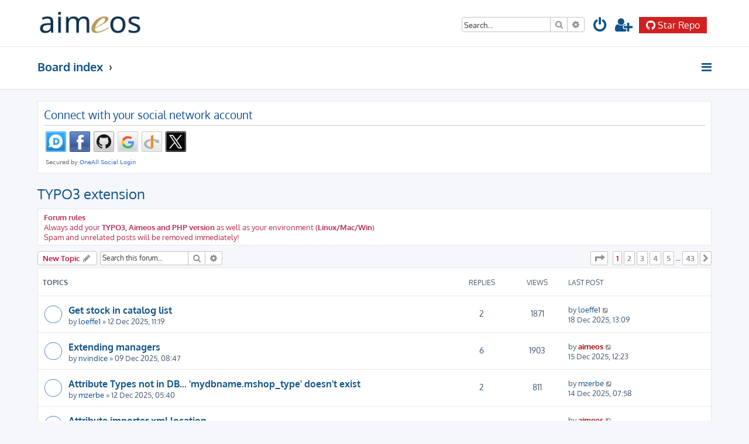

--- FILE ---
content_type: text/html; charset=UTF-8
request_url: https://aimeos.org/help/viewforum.php?f=16&sid=0414699ba42e8c8bfdf509f1ff2db970
body_size: 70029
content:








<!DOCTYPE html>
<html dir="ltr" lang="en-gb">
<head>
<meta charset="utf-8" />
<meta http-equiv="X-UA-Compatible" content="IE=edge">
<meta name="viewport" content="width=device-width, initial-scale=1" />

<title>TYPO3 extension - Help for Aimeos</title>

	<link rel="alternate" type="application/atom+xml" title="Feed - Help for Aimeos" href="/help/app.php/feed?sid=6c75099ac941c97bd41438a5b1b935f8">			<link rel="alternate" type="application/atom+xml" title="Feed - New Topics" href="/help/app.php/feed/topics?sid=6c75099ac941c97bd41438a5b1b935f8">	<link rel="alternate" type="application/atom+xml" title="Feed - Active Topics" href="/help/app.php/feed/topics_active?sid=6c75099ac941c97bd41438a5b1b935f8">	<link rel="alternate" type="application/atom+xml" title="Feed - Forum - TYPO3 extension" href="/help/app.php/feed/forum/16?sid=6c75099ac941c97bd41438a5b1b935f8">		

<!--
	phpBB style name: ProLight
	Based on style:   prosilver (this is the default phpBB3 style)
	Original author:  Tom Beddard ( http://www.subBlue.com/ )
	Modified by:      Ian Bradley ( http://iansvivarium.com/ )
-->

<link href="./assets/css/font-awesome.min.css?assets_version=55" rel="stylesheet">
<link href="./styles/prolight/theme/stylesheet.css?assets_version=55" rel="stylesheet">




<!--[if lte IE 9]>
	<link href="./styles/prolight/theme/tweaks.css?assets_version=55" rel="stylesheet">
<![endif]-->

	<link href="./styles/prolight/theme/round_avatars.css?assets_version=55" rel="stylesheet">

	
<link href="./ext/primehalo/primelinks/styles/all/theme/prime_links.css?assets_version=55" rel="stylesheet" media="screen" />


 
		<!-- OneAll Social Login : http://www.oneall.com //-->
		<script type="text/javascript">
			// <![CDATA[		
				(function () {
					var oa = document.createElement('script'); oa.type = 'text/javascript'; 
					oa.async = true; oa.src = '//aimeos.api.oneall.com/socialize/library.js';
					var s = document.getElementsByTagName('script')[0]; s.parentNode.insertBefore(oa, s);
				})();
			// ]]>
		</script>

</head>
<body id="phpbb" class="nojs notouch section-viewforum ltr ">


<div class="headerwrap lightheader">

	<div id="page-header" class="page-header">
		<div class="headerbar" role="banner">
					<div class="inner">

			<div id="site-description" class="site-description">
				<a id="logo" class="logo" href="./index.php?sid=6c75099ac941c97bd41438a5b1b935f8" title="Board index"><span class="site_logo"></span></a>
				<h1 style="display:none">Help for Aimeos</h1>
				<p class="skiplink"><a href="#start_here">Skip to content</a></p>
			</div>

			<div class="lightsearch">
												<div id="search-box" class="search-box search-header responsive-hide" role="search">
					<form action="./search.php?sid=6c75099ac941c97bd41438a5b1b935f8" method="get" id="search">
					<fieldset>
						<input name="keywords" id="keywords" type="search" maxlength="128" title="Search for keywords" class="inputbox search tiny" size="20" value="" placeholder="Search…" />
						<button class="button button-search" type="submit" title="Search">
							<i class="icon fa-search fa-fw" aria-hidden="true"></i><span class="sr-only">Search</span>
						</button>
						<a href="./search.php?sid=6c75099ac941c97bd41438a5b1b935f8" class="button button-search-end" title="Advanced search">
							<i class="icon fa-cog fa-fw" aria-hidden="true"></i><span class="sr-only">Advanced search</span>
						</a>
						<input type="hidden" name="sid" value="6c75099ac941c97bd41438a5b1b935f8" />

					</fieldset>
					</form>
				</div>
								
				<ul id="nav-main" class="nav-main linklist" role="menubar">

								<li class="responsive-show light-responsive-search" style="display:none">
					<a href="./search.php?sid=6c75099ac941c97bd41438a5b1b935f8" title="View the advanced search options" role="menuitem">
						<i class="icon fa-search fa-fw light-large" aria-hidden="true"></i><span class="sr-only">Search</span>
					</a>
				</li>
				
									<li  data-skip-responsive="true">
						<a href="./ucp.php?mode=login&amp;redirect=viewforum.php%3Ff%3D16&amp;sid=6c75099ac941c97bd41438a5b1b935f8" title="Login" accesskey="x" role="menuitem" title="Login">
							<i class="icon fa-power-off fa-fw light-large" aria-hidden="true"></i>
						</a>
					</li>
											<li data-skip-responsive="true">
							<a href="./ucp.php?mode=register&amp;sid=6c75099ac941c97bd41438a5b1b935f8" role="menuitem" title="Register">
								<i class="icon fa-user-plus fa-fw light-large" aria-hidden="true"></i>
							</a>
						</li>
																		</ul>

				<a class="star-btn" href="https://github.com/login/oauth/authorize?client_id=Ov23liTWZIFChMYiAMqA&response_type=code&scope=public_repo&state=https%3A%2F%2Faimeos.org%2Fhelp%2F">
					<img src="https://aimeos.org/fileadmin/aimeos.org/icons/github-white.png" alt="Star Repo" />
					Star Repo
				</a>
			</div>

			</div>
					</div>

	</div>
</div>

<div class="headerwrap lightnav">
	<div class="page-header">
		<div class="headerbar" role="banner">
				<div class="navbar navbar-top" role="navigation">
	<div class="inner">

	<ul id="nav-main" class="rightside nav-main linklist light-nav-list" role="menubar">

				
						
				
		<li id="quick-links" class="quick-links dropdown-container responsive-menu" data-skip-responsive="true">
			<a href="#" class="dropdown-trigger" title="Quick links">
				<i class="icon fa-bars fa-fw" aria-hidden="true"></i>
			</a>
			<div class="dropdown">
				<div class="pointer"><div class="pointer-inner"></div></div>
				<ul class="dropdown-contents" role="menu">
					
										
										
											<li class="separator"></li>
																									<li>
								<a href="./search.php?search_id=unanswered&amp;sid=6c75099ac941c97bd41438a5b1b935f8" role="menuitem">
									<i class="icon fa-file-o fa-fw icon-gray" aria-hidden="true"></i><span>Unanswered topics</span>
								</a>
							</li>
							<li>
								<a href="./search.php?search_id=active_topics&amp;sid=6c75099ac941c97bd41438a5b1b935f8" role="menuitem">
									<i class="icon fa-file-o fa-fw icon-blue" aria-hidden="true"></i><span>Active topics</span>
								</a>
							</li>
							<li class="separator"></li>
							<li>
								<a href="./search.php?sid=6c75099ac941c97bd41438a5b1b935f8" role="menuitem">
									<i class="icon fa-search fa-fw" aria-hidden="true"></i><span>Search</span>
								</a>
							</li>
					
										<li class="separator"></li>

									</ul>
			</div>
		</li>

	</ul>

	<ul id="nav-breadcrumbs" class="nav-breadcrumbs linklist navlinks light-nav-list" role="menubar">
								<li class="breadcrumbs" itemscope itemtype="http://schema.org/BreadcrumbList">
										<span class="crumb"  itemtype="http://schema.org/ListItem" itemprop="itemListElement" itemscope><a href="./index.php?sid=6c75099ac941c97bd41438a5b1b935f8" itemtype="https://schema.org/Thing" itemprop="item" accesskey="h" data-navbar-reference="index"><span itemprop="name">Board index</span></a><meta itemprop="position" content="1" /></span>
											<span class="crumb"  itemtype="http://schema.org/ListItem" itemprop="itemListElement" itemscope data-forum-id="16"><a href="" itemtype="https://schema.org/Thing" itemprop="item"><span itemprop="name"></span></a><meta itemprop="position" content="2" /></span>
												</li>
		
	</ul>

	</div>
</div>
		</div>
	</div>
</div>

<div id="wrap" class="wrap">
	<a id="top" class="top-anchor" accesskey="t"></a>

	
	<a id="start_here" class="anchor"></a>
	<div id="page-body" class="page-body" role="main">
		
		 
	<div class="panel">
		<div class="inner">
			<div class="content">
									<h2 class="login-title">Connect with your social network account</h2>
								<div class="oneall_social_login_providers" id="oneall_social_login_overall_header_content_before_2162568"></div>
					<!-- OneAll Social Login : http://www.oneall.com //-->
					<script type="text/javascript">
						// <![CDATA[					            
							var _oneall = _oneall || [];
							_oneall.push(['social_login', 'set_providers', ['disqus','facebook','github','google','openid','twitter']]);	
							_oneall.push(['social_login', 'set_callback_uri', 'https://aimeos.org/help/viewforum.php?f=16']);				
							_oneall.push(['social_login', 'set_custom_css_uri', (("https:" == document.location.protocol) ? "https://secure" : "http://public") + '.oneallcdn.com/css/api/socialize/themes/phpbb/default.css']);
							_oneall.push(['social_login', 'do_render_ui', 'oneall_social_login_overall_header_content_before_2162568']);
						// ]]>
					</script>		
			</div>
		</div>
</div>
<h2 class="forum-title"><a href="./viewforum.php?f=16&amp;sid=6c75099ac941c97bd41438a5b1b935f8">TYPO3 extension</a></h2>
<div>
	<!-- NOTE: remove the style="display: none" when you want to have the forum description on the forum body -->
	<div style="display: none !important;">Questions around the TYPO3 integration and plugins<br /></div>	</div>

	<div class="rules">
		<div class="inner">

					<strong>Forum rules</strong><br />
			Always add your <strong class="text-strong">TYPO3, Aimeos and PHP version</strong> as well as your environment (<strong class="text-strong">Linux/Mac/Win</strong>)<br>
Spam and unrelated posts will be removed immediately!
		
		</div>
	</div>


	<div class="action-bar bar-top">

				
		<a href="./posting.php?mode=post&amp;f=16&amp;sid=6c75099ac941c97bd41438a5b1b935f8" class="button" title="Post a new topic">
							<span>New Topic</span> <i class="icon fa-pencil fa-fw" aria-hidden="true"></i>
					</a>
				
			<div class="search-box" role="search">
			<form method="get" id="forum-search" action="./search.php?sid=6c75099ac941c97bd41438a5b1b935f8">
			<fieldset>
				<input class="inputbox search tiny" type="search" name="keywords" id="search_keywords" size="20" placeholder="Search this forum…" />
				<button class="button button-search" type="submit" title="Search">
					<i class="icon fa-search fa-fw" aria-hidden="true"></i><span class="sr-only">Search</span>
				</button>
				<a href="./search.php?sid=6c75099ac941c97bd41438a5b1b935f8" class="button button-search-end" title="Advanced search">
					<i class="icon fa-cog fa-fw" aria-hidden="true"></i><span class="sr-only">Advanced search</span>
				</a>
				<input type="hidden" name="fid[0]" value="16" />
<input type="hidden" name="sid" value="6c75099ac941c97bd41438a5b1b935f8" />

			</fieldset>
			</form>
		</div>
	
	<div class="pagination">
					<ul>
	<li class="dropdown-container dropdown-button-control dropdown-page-jump page-jump">
		<a class="button button-icon-only dropdown-trigger" href="#" title="Click to jump to page…" role="button"><i class="icon fa-level-down fa-rotate-270" aria-hidden="true"></i><span class="sr-only">Page <strong>1</strong> of <strong>43</strong></span></a>
		<div class="dropdown">
			<div class="pointer"><div class="pointer-inner"></div></div>
			<ul class="dropdown-contents">
				<li>Jump to page:</li>
				<li class="page-jump-form">
					<input type="number" name="page-number" min="1" max="999999" title="Enter the page number you wish to go to" class="inputbox tiny" data-per-page="25" data-base-url=".&#x2F;viewforum.php&#x3F;f&#x3D;16&amp;amp&#x3B;sid&#x3D;6c75099ac941c97bd41438a5b1b935f8" data-start-name="start" />
					<input class="button2" value="Go" type="button" />
				</li>
			</ul>
		</div>
	</li>
		<li class="active"><span>1</span></li>
				<li><a class="button" href="./viewforum.php?f=16&amp;sid=6c75099ac941c97bd41438a5b1b935f8&amp;sid=6c75099ac941c97bd41438a5b1b935f8&amp;start=25" role="button">2</a></li>
				<li><a class="button" href="./viewforum.php?f=16&amp;sid=6c75099ac941c97bd41438a5b1b935f8&amp;sid=6c75099ac941c97bd41438a5b1b935f8&amp;start=50" role="button">3</a></li>
				<li><a class="button" href="./viewforum.php?f=16&amp;sid=6c75099ac941c97bd41438a5b1b935f8&amp;sid=6c75099ac941c97bd41438a5b1b935f8&amp;start=75" role="button">4</a></li>
				<li><a class="button" href="./viewforum.php?f=16&amp;sid=6c75099ac941c97bd41438a5b1b935f8&amp;sid=6c75099ac941c97bd41438a5b1b935f8&amp;start=100" role="button">5</a></li>
			<li class="ellipsis" role="separator"><span>…</span></li>
				<li><a class="button" href="./viewforum.php?f=16&amp;sid=6c75099ac941c97bd41438a5b1b935f8&amp;sid=6c75099ac941c97bd41438a5b1b935f8&amp;start=1050" role="button">43</a></li>
				<li class="arrow next"><a class="button button-icon-only" href="./viewforum.php?f=16&amp;sid=6c75099ac941c97bd41438a5b1b935f8&amp;sid=6c75099ac941c97bd41438a5b1b935f8&amp;start=25" rel="next" role="button"><i class="icon fa-chevron-right fa-fw" aria-hidden="true"></i><span class="sr-only">Next</span></a></li>
	</ul>
			</div>

	</div>




	
			<div class="forumbg">
		<div class="inner">
		<ul class="topiclist">
			<li class="header">
				<dl class="row-item">
					<dt><div class="list-inner">Topics</div></dt>
					<dd class="posts">Replies</dd>
					<dd class="views">Views</dd>
					<dd class="lastpost"><span>Last post</span></dd>
				</dl>
			</li>
		</ul>
		<ul class="topiclist topics">
	
				<li class="row bg1">
						<dl class="row-item topic_read">
				<dt title="No unread posts">
										<div class="list-inner">
																		<a href="./viewtopic.php?f=16&amp;t=6992&amp;sid=6c75099ac941c97bd41438a5b1b935f8" class="topictitle">Get stock in catalog list</a>																								<br />
						
												<div class="responsive-show" style="display: none;">
							Last post by <a href="./memberlist.php?mode=viewprofile&amp;u=8505&amp;sid=6c75099ac941c97bd41438a5b1b935f8" class="username">loeffe1</a> &laquo; <a href="./viewtopic.php?f=16&amp;t=6992&amp;p=25462&amp;sid=6c75099ac941c97bd41438a5b1b935f8#p25462" title="Go to last post">18 Dec 2025, 13:09</a>
													</div>
														<span class="responsive-show left-box" style="display: none;">Replies: <strong>2</strong></span>
													
						<div class="topic-poster responsive-hide left-box">
																					by <a href="./memberlist.php?mode=viewprofile&amp;u=8505&amp;sid=6c75099ac941c97bd41438a5b1b935f8" class="username">loeffe1</a> &raquo; 12 Dec 2025, 11:19
													</div>

						
											</div>
				</dt>
				<dd class="posts">2 <dfn>Replies</dfn></dd>
				<dd class="views">1871 <dfn>Views</dfn></dd>
				<dd class="lastpost">
					<span><dfn>Last post </dfn>by <a href="./memberlist.php?mode=viewprofile&amp;u=8505&amp;sid=6c75099ac941c97bd41438a5b1b935f8" class="username">loeffe1</a>													<a href="./viewtopic.php?f=16&amp;t=6992&amp;p=25462&amp;sid=6c75099ac941c97bd41438a5b1b935f8#p25462" title="Go to last post">
								<i class="icon fa-external-link-square fa-fw icon-lightgray icon-md" aria-hidden="true"></i><span class="sr-only"></span>
							</a>
												<br />18 Dec 2025, 13:09
					</span>
				</dd>
			</dl>
					</li>
		
	

	
	
				<li class="row bg2">
						<dl class="row-item topic_read">
				<dt title="No unread posts">
										<div class="list-inner">
																		<a href="./viewtopic.php?f=16&amp;t=6988&amp;sid=6c75099ac941c97bd41438a5b1b935f8" class="topictitle">Extending managers</a>																								<br />
						
												<div class="responsive-show" style="display: none;">
							Last post by <a href="./memberlist.php?mode=viewprofile&amp;u=2&amp;sid=6c75099ac941c97bd41438a5b1b935f8" style="color: #AA0000;" class="username-coloured">aimeos</a> &laquo; <a href="./viewtopic.php?f=16&amp;t=6988&amp;p=25460&amp;sid=6c75099ac941c97bd41438a5b1b935f8#p25460" title="Go to last post">15 Dec 2025, 12:23</a>
													</div>
														<span class="responsive-show left-box" style="display: none;">Replies: <strong>6</strong></span>
													
						<div class="topic-poster responsive-hide left-box">
																					by <a href="./memberlist.php?mode=viewprofile&amp;u=8048&amp;sid=6c75099ac941c97bd41438a5b1b935f8" class="username">nvindice</a> &raquo; 09 Dec 2025, 08:47
													</div>

						
											</div>
				</dt>
				<dd class="posts">6 <dfn>Replies</dfn></dd>
				<dd class="views">1903 <dfn>Views</dfn></dd>
				<dd class="lastpost">
					<span><dfn>Last post </dfn>by <a href="./memberlist.php?mode=viewprofile&amp;u=2&amp;sid=6c75099ac941c97bd41438a5b1b935f8" style="color: #AA0000;" class="username-coloured">aimeos</a>													<a href="./viewtopic.php?f=16&amp;t=6988&amp;p=25460&amp;sid=6c75099ac941c97bd41438a5b1b935f8#p25460" title="Go to last post">
								<i class="icon fa-external-link-square fa-fw icon-lightgray icon-md" aria-hidden="true"></i><span class="sr-only"></span>
							</a>
												<br />15 Dec 2025, 12:23
					</span>
				</dd>
			</dl>
					</li>
		
	

	
	
				<li class="row bg1">
						<dl class="row-item topic_read">
				<dt title="No unread posts">
										<div class="list-inner">
																		<a href="./viewtopic.php?f=16&amp;t=6991&amp;sid=6c75099ac941c97bd41438a5b1b935f8" class="topictitle">Attribute Types not in DB...  'mydbname.mshop_type' doesn't exist</a>																								<br />
						
												<div class="responsive-show" style="display: none;">
							Last post by <a href="./memberlist.php?mode=viewprofile&amp;u=11986&amp;sid=6c75099ac941c97bd41438a5b1b935f8" class="username">mzerbe</a> &laquo; <a href="./viewtopic.php?f=16&amp;t=6991&amp;p=25459&amp;sid=6c75099ac941c97bd41438a5b1b935f8#p25459" title="Go to last post">14 Dec 2025, 07:58</a>
													</div>
														<span class="responsive-show left-box" style="display: none;">Replies: <strong>2</strong></span>
													
						<div class="topic-poster responsive-hide left-box">
																					by <a href="./memberlist.php?mode=viewprofile&amp;u=11986&amp;sid=6c75099ac941c97bd41438a5b1b935f8" class="username">mzerbe</a> &raquo; 12 Dec 2025, 05:40
													</div>

						
											</div>
				</dt>
				<dd class="posts">2 <dfn>Replies</dfn></dd>
				<dd class="views">811 <dfn>Views</dfn></dd>
				<dd class="lastpost">
					<span><dfn>Last post </dfn>by <a href="./memberlist.php?mode=viewprofile&amp;u=11986&amp;sid=6c75099ac941c97bd41438a5b1b935f8" class="username">mzerbe</a>													<a href="./viewtopic.php?f=16&amp;t=6991&amp;p=25459&amp;sid=6c75099ac941c97bd41438a5b1b935f8#p25459" title="Go to last post">
								<i class="icon fa-external-link-square fa-fw icon-lightgray icon-md" aria-hidden="true"></i><span class="sr-only"></span>
							</a>
												<br />14 Dec 2025, 07:58
					</span>
				</dd>
			</dl>
					</li>
		
	

	
	
				<li class="row bg2">
						<dl class="row-item topic_read">
				<dt title="No unread posts">
										<div class="list-inner">
																		<a href="./viewtopic.php?f=16&amp;t=6989&amp;sid=6c75099ac941c97bd41438a5b1b935f8" class="topictitle">Attribute importer xml location</a>																								<br />
						
												<div class="responsive-show" style="display: none;">
							Last post by <a href="./memberlist.php?mode=viewprofile&amp;u=2&amp;sid=6c75099ac941c97bd41438a5b1b935f8" style="color: #AA0000;" class="username-coloured">aimeos</a> &laquo; <a href="./viewtopic.php?f=16&amp;t=6989&amp;p=25444&amp;sid=6c75099ac941c97bd41438a5b1b935f8#p25444" title="Go to last post">11 Dec 2025, 10:18</a>
													</div>
														<span class="responsive-show left-box" style="display: none;">Replies: <strong>1</strong></span>
													
						<div class="topic-poster responsive-hide left-box">
																					by <a href="./memberlist.php?mode=viewprofile&amp;u=8505&amp;sid=6c75099ac941c97bd41438a5b1b935f8" class="username">loeffe1</a> &raquo; 09 Dec 2025, 17:33
													</div>

						
											</div>
				</dt>
				<dd class="posts">1 <dfn>Replies</dfn></dd>
				<dd class="views">959 <dfn>Views</dfn></dd>
				<dd class="lastpost">
					<span><dfn>Last post </dfn>by <a href="./memberlist.php?mode=viewprofile&amp;u=2&amp;sid=6c75099ac941c97bd41438a5b1b935f8" style="color: #AA0000;" class="username-coloured">aimeos</a>													<a href="./viewtopic.php?f=16&amp;t=6989&amp;p=25444&amp;sid=6c75099ac941c97bd41438a5b1b935f8#p25444" title="Go to last post">
								<i class="icon fa-external-link-square fa-fw icon-lightgray icon-md" aria-hidden="true"></i><span class="sr-only"></span>
							</a>
												<br />11 Dec 2025, 10:18
					</span>
				</dd>
			</dl>
					</li>
		
	

	
	
				<li class="row bg1">
						<dl class="row-item topic_read">
				<dt title="No unread posts">
										<div class="list-inner">
																		<a href="./viewtopic.php?f=16&amp;t=1223&amp;sid=6c75099ac941c97bd41438a5b1b935f8" class="topictitle">Thumbnail too big</a>																								<br />
						
												<div class="responsive-show" style="display: none;">
							Last post by <a href="./memberlist.php?mode=viewprofile&amp;u=2&amp;sid=6c75099ac941c97bd41438a5b1b935f8" style="color: #AA0000;" class="username-coloured">aimeos</a> &laquo; <a href="./viewtopic.php?f=16&amp;t=1223&amp;p=25440&amp;sid=6c75099ac941c97bd41438a5b1b935f8#p25440" title="Go to last post">11 Dec 2025, 09:24</a>
													</div>
														<span class="responsive-show left-box" style="display: none;">Replies: <strong>15</strong></span>
													
						<div class="topic-poster responsive-hide left-box">
														<i class="icon fa-paperclip fa-fw" aria-hidden="true"></i>							by <a href="./memberlist.php?mode=viewprofile&amp;u=7674&amp;sid=6c75099ac941c97bd41438a5b1b935f8" class="username">chricken</a> &raquo; 22 Nov 2017, 13:25
													</div>

												<div class="pagination">
							<span><i class="icon fa-clone fa-fw" aria-hidden="true"></i></span>
							<ul>
															<li><a class="button" href="./viewtopic.php?f=16&amp;t=1223&amp;sid=6c75099ac941c97bd41438a5b1b935f8">1</a></li>
																							<li><a class="button" href="./viewtopic.php?f=16&amp;t=1223&amp;sid=6c75099ac941c97bd41438a5b1b935f8&amp;sid=6c75099ac941c97bd41438a5b1b935f8&amp;start=10">2</a></li>
																																													</ul>
						</div>
						
											</div>
				</dt>
				<dd class="posts">15 <dfn>Replies</dfn></dd>
				<dd class="views">25693 <dfn>Views</dfn></dd>
				<dd class="lastpost">
					<span><dfn>Last post </dfn>by <a href="./memberlist.php?mode=viewprofile&amp;u=2&amp;sid=6c75099ac941c97bd41438a5b1b935f8" style="color: #AA0000;" class="username-coloured">aimeos</a>													<a href="./viewtopic.php?f=16&amp;t=1223&amp;p=25440&amp;sid=6c75099ac941c97bd41438a5b1b935f8#p25440" title="Go to last post">
								<i class="icon fa-external-link-square fa-fw icon-lightgray icon-md" aria-hidden="true"></i><span class="sr-only"></span>
							</a>
												<br />11 Dec 2025, 09:24
					</span>
				</dd>
			</dl>
					</li>
		
	

	
	
				<li class="row bg2">
						<dl class="row-item topic_read">
				<dt title="No unread posts">
										<div class="list-inner">
																		<a href="./viewtopic.php?f=16&amp;t=6987&amp;sid=6c75099ac941c97bd41438a5b1b935f8" class="topictitle">Mollie: 2nd method SEPA not showing up</a>																								<br />
						
												<div class="responsive-show" style="display: none;">
							Last post by <a href="./memberlist.php?mode=viewprofile&amp;u=2&amp;sid=6c75099ac941c97bd41438a5b1b935f8" style="color: #AA0000;" class="username-coloured">aimeos</a> &laquo; <a href="./viewtopic.php?f=16&amp;t=6987&amp;p=25414&amp;sid=6c75099ac941c97bd41438a5b1b935f8#p25414" title="Go to last post">05 Dec 2025, 12:00</a>
													</div>
														<span class="responsive-show left-box" style="display: none;">Replies: <strong>1</strong></span>
													
						<div class="topic-poster responsive-hide left-box">
																					by <a href="./memberlist.php?mode=viewprofile&amp;u=11832&amp;sid=6c75099ac941c97bd41438a5b1b935f8" class="username">claude27</a> &raquo; 05 Dec 2025, 10:27
													</div>

						
											</div>
				</dt>
				<dd class="posts">1 <dfn>Replies</dfn></dd>
				<dd class="views">1502 <dfn>Views</dfn></dd>
				<dd class="lastpost">
					<span><dfn>Last post </dfn>by <a href="./memberlist.php?mode=viewprofile&amp;u=2&amp;sid=6c75099ac941c97bd41438a5b1b935f8" style="color: #AA0000;" class="username-coloured">aimeos</a>													<a href="./viewtopic.php?f=16&amp;t=6987&amp;p=25414&amp;sid=6c75099ac941c97bd41438a5b1b935f8#p25414" title="Go to last post">
								<i class="icon fa-external-link-square fa-fw icon-lightgray icon-md" aria-hidden="true"></i><span class="sr-only"></span>
							</a>
												<br />05 Dec 2025, 12:00
					</span>
				</dd>
			</dl>
					</li>
		
	

	
	
				<li class="row bg1">
						<dl class="row-item topic_read">
				<dt title="No unread posts">
										<div class="list-inner">
																		<a href="./viewtopic.php?f=16&amp;t=6980&amp;sid=6c75099ac941c97bd41438a5b1b935f8" class="topictitle">Catalog XML import not working</a>																								<br />
						
												<div class="responsive-show" style="display: none;">
							Last post by <a href="./memberlist.php?mode=viewprofile&amp;u=8505&amp;sid=6c75099ac941c97bd41438a5b1b935f8" class="username">loeffe1</a> &laquo; <a href="./viewtopic.php?f=16&amp;t=6980&amp;p=25394&amp;sid=6c75099ac941c97bd41438a5b1b935f8#p25394" title="Go to last post">24 Nov 2025, 15:48</a>
													</div>
														<span class="responsive-show left-box" style="display: none;">Replies: <strong>2</strong></span>
													
						<div class="topic-poster responsive-hide left-box">
																					by <a href="./memberlist.php?mode=viewprofile&amp;u=8505&amp;sid=6c75099ac941c97bd41438a5b1b935f8" class="username">loeffe1</a> &raquo; 07 Nov 2025, 10:38
													</div>

						
											</div>
				</dt>
				<dd class="posts">2 <dfn>Replies</dfn></dd>
				<dd class="views">8336 <dfn>Views</dfn></dd>
				<dd class="lastpost">
					<span><dfn>Last post </dfn>by <a href="./memberlist.php?mode=viewprofile&amp;u=8505&amp;sid=6c75099ac941c97bd41438a5b1b935f8" class="username">loeffe1</a>													<a href="./viewtopic.php?f=16&amp;t=6980&amp;p=25394&amp;sid=6c75099ac941c97bd41438a5b1b935f8#p25394" title="Go to last post">
								<i class="icon fa-external-link-square fa-fw icon-lightgray icon-md" aria-hidden="true"></i><span class="sr-only"></span>
							</a>
												<br />24 Nov 2025, 15:48
					</span>
				</dd>
			</dl>
					</li>
		
	

	
	
				<li class="row bg2">
						<dl class="row-item topic_read">
				<dt title="No unread posts">
										<div class="list-inner">
																		<a href="./viewtopic.php?f=16&amp;t=6975&amp;sid=6c75099ac941c97bd41438a5b1b935f8" class="topictitle">Create user in Backend with Editor</a>																								<br />
						
												<div class="responsive-show" style="display: none;">
							Last post by <a href="./memberlist.php?mode=viewprofile&amp;u=8162&amp;sid=6c75099ac941c97bd41438a5b1b935f8" class="username">promptnet</a> &laquo; <a href="./viewtopic.php?f=16&amp;t=6975&amp;p=25348&amp;sid=6c75099ac941c97bd41438a5b1b935f8#p25348" title="Go to last post">23 Oct 2025, 06:35</a>
													</div>
														<span class="responsive-show left-box" style="display: none;">Replies: <strong>8</strong></span>
													
						<div class="topic-poster responsive-hide left-box">
																					by <a href="./memberlist.php?mode=viewprofile&amp;u=8162&amp;sid=6c75099ac941c97bd41438a5b1b935f8" class="username">promptnet</a> &raquo; 04 Sep 2025, 08:26
													</div>

						
											</div>
				</dt>
				<dd class="posts">8 <dfn>Replies</dfn></dd>
				<dd class="views">28477 <dfn>Views</dfn></dd>
				<dd class="lastpost">
					<span><dfn>Last post </dfn>by <a href="./memberlist.php?mode=viewprofile&amp;u=8162&amp;sid=6c75099ac941c97bd41438a5b1b935f8" class="username">promptnet</a>													<a href="./viewtopic.php?f=16&amp;t=6975&amp;p=25348&amp;sid=6c75099ac941c97bd41438a5b1b935f8#p25348" title="Go to last post">
								<i class="icon fa-external-link-square fa-fw icon-lightgray icon-md" aria-hidden="true"></i><span class="sr-only"></span>
							</a>
												<br />23 Oct 2025, 06:35
					</span>
				</dd>
			</dl>
					</li>
		
	

	
	
				<li class="row bg1">
						<dl class="row-item topic_read">
				<dt title="No unread posts">
										<div class="list-inner">
																		<a href="./viewtopic.php?f=16&amp;t=6976&amp;sid=6c75099ac941c97bd41438a5b1b935f8" class="topictitle">[SOLVED] 404 page not shown if catalog not exist</a>																								<br />
						
												<div class="responsive-show" style="display: none;">
							Last post by <a href="./memberlist.php?mode=viewprofile&amp;u=2&amp;sid=6c75099ac941c97bd41438a5b1b935f8" style="color: #AA0000;" class="username-coloured">aimeos</a> &laquo; <a href="./viewtopic.php?f=16&amp;t=6976&amp;p=25340&amp;sid=6c75099ac941c97bd41438a5b1b935f8#p25340" title="Go to last post">02 Oct 2025, 12:28</a>
													</div>
														<span class="responsive-show left-box" style="display: none;">Replies: <strong>3</strong></span>
													
						<div class="topic-poster responsive-hide left-box">
																					by <a href="./memberlist.php?mode=viewprofile&amp;u=9973&amp;sid=6c75099ac941c97bd41438a5b1b935f8" class="username">heural</a> &raquo; 05 Sep 2025, 12:01
													</div>

						
											</div>
				</dt>
				<dd class="posts">3 <dfn>Replies</dfn></dd>
				<dd class="views">11956 <dfn>Views</dfn></dd>
				<dd class="lastpost">
					<span><dfn>Last post </dfn>by <a href="./memberlist.php?mode=viewprofile&amp;u=2&amp;sid=6c75099ac941c97bd41438a5b1b935f8" style="color: #AA0000;" class="username-coloured">aimeos</a>													<a href="./viewtopic.php?f=16&amp;t=6976&amp;p=25340&amp;sid=6c75099ac941c97bd41438a5b1b935f8#p25340" title="Go to last post">
								<i class="icon fa-external-link-square fa-fw icon-lightgray icon-md" aria-hidden="true"></i><span class="sr-only"></span>
							</a>
												<br />02 Oct 2025, 12:28
					</span>
				</dd>
			</dl>
					</li>
		
	

	
	
				<li class="row bg2">
						<dl class="row-item topic_read">
				<dt title="No unread posts">
										<div class="list-inner">
																		<a href="./viewtopic.php?f=16&amp;t=6967&amp;sid=6c75099ac941c97bd41438a5b1b935f8" class="topictitle">Unconditional mtime update on parent media item when saving related properties</a>																								<br />
						
												<div class="responsive-show" style="display: none;">
							Last post by <a href="./memberlist.php?mode=viewprofile&amp;u=2&amp;sid=6c75099ac941c97bd41438a5b1b935f8" style="color: #AA0000;" class="username-coloured">aimeos</a> &laquo; <a href="./viewtopic.php?f=16&amp;t=6967&amp;p=25333&amp;sid=6c75099ac941c97bd41438a5b1b935f8#p25333" title="Go to last post">25 Sep 2025, 10:23</a>
													</div>
														<span class="responsive-show left-box" style="display: none;">Replies: <strong>3</strong></span>
													
						<div class="topic-poster responsive-hide left-box">
																					by <a href="./memberlist.php?mode=viewprofile&amp;u=12351&amp;sid=6c75099ac941c97bd41438a5b1b935f8" class="username">daan</a> &raquo; 16 Jul 2025, 10:32
													</div>

						
											</div>
				</dt>
				<dd class="posts">3 <dfn>Replies</dfn></dd>
				<dd class="views">109618 <dfn>Views</dfn></dd>
				<dd class="lastpost">
					<span><dfn>Last post </dfn>by <a href="./memberlist.php?mode=viewprofile&amp;u=2&amp;sid=6c75099ac941c97bd41438a5b1b935f8" style="color: #AA0000;" class="username-coloured">aimeos</a>													<a href="./viewtopic.php?f=16&amp;t=6967&amp;p=25333&amp;sid=6c75099ac941c97bd41438a5b1b935f8#p25333" title="Go to last post">
								<i class="icon fa-external-link-square fa-fw icon-lightgray icon-md" aria-hidden="true"></i><span class="sr-only"></span>
							</a>
												<br />25 Sep 2025, 10:23
					</span>
				</dd>
			</dl>
					</li>
		
	

	
	
				<li class="row bg1">
						<dl class="row-item topic_read_hot">
				<dt title="No unread posts">
										<div class="list-inner">
																		<a href="./viewtopic.php?f=16&amp;t=6276&amp;sid=6c75099ac941c97bd41438a5b1b935f8" class="topictitle">Lost session at confirmation page (lost orderid)</a>																								<br />
						
												<div class="responsive-show" style="display: none;">
							Last post by <a href="./memberlist.php?mode=viewprofile&amp;u=2&amp;sid=6c75099ac941c97bd41438a5b1b935f8" style="color: #AA0000;" class="username-coloured">aimeos</a> &laquo; <a href="./viewtopic.php?f=16&amp;t=6276&amp;p=25332&amp;sid=6c75099ac941c97bd41438a5b1b935f8#p25332" title="Go to last post">19 Sep 2025, 13:00</a>
													</div>
														<span class="responsive-show left-box" style="display: none;">Replies: <strong>26</strong></span>
													
						<div class="topic-poster responsive-hide left-box">
																					by <a href="./memberlist.php?mode=viewprofile&amp;u=10203&amp;sid=6c75099ac941c97bd41438a5b1b935f8" class="username">rvhelp2</a> &raquo; 09 Feb 2024, 13:19
													</div>

												<div class="pagination">
							<span><i class="icon fa-clone fa-fw" aria-hidden="true"></i></span>
							<ul>
															<li><a class="button" href="./viewtopic.php?f=16&amp;t=6276&amp;sid=6c75099ac941c97bd41438a5b1b935f8">1</a></li>
																							<li><a class="button" href="./viewtopic.php?f=16&amp;t=6276&amp;sid=6c75099ac941c97bd41438a5b1b935f8&amp;sid=6c75099ac941c97bd41438a5b1b935f8&amp;start=10">2</a></li>
																							<li><a class="button" href="./viewtopic.php?f=16&amp;t=6276&amp;sid=6c75099ac941c97bd41438a5b1b935f8&amp;sid=6c75099ac941c97bd41438a5b1b935f8&amp;start=20">3</a></li>
																																													</ul>
						</div>
						
											</div>
				</dt>
				<dd class="posts">26 <dfn>Replies</dfn></dd>
				<dd class="views">637567 <dfn>Views</dfn></dd>
				<dd class="lastpost">
					<span><dfn>Last post </dfn>by <a href="./memberlist.php?mode=viewprofile&amp;u=2&amp;sid=6c75099ac941c97bd41438a5b1b935f8" style="color: #AA0000;" class="username-coloured">aimeos</a>													<a href="./viewtopic.php?f=16&amp;t=6276&amp;p=25332&amp;sid=6c75099ac941c97bd41438a5b1b935f8#p25332" title="Go to last post">
								<i class="icon fa-external-link-square fa-fw icon-lightgray icon-md" aria-hidden="true"></i><span class="sr-only"></span>
							</a>
												<br />19 Sep 2025, 13:00
					</span>
				</dd>
			</dl>
					</li>
		
	

	
	
				<li class="row bg2">
						<dl class="row-item topic_read">
				<dt title="No unread posts">
										<div class="list-inner">
																		<a href="./viewtopic.php?f=16&amp;t=6969&amp;sid=6c75099ac941c97bd41438a5b1b935f8" class="topictitle">Integrity constraint violation fk_msproli_pid</a>																								<br />
						
												<div class="responsive-show" style="display: none;">
							Last post by <a href="./memberlist.php?mode=viewprofile&amp;u=7427&amp;sid=6c75099ac941c97bd41438a5b1b935f8" class="username">cnoelker</a> &laquo; <a href="./viewtopic.php?f=16&amp;t=6969&amp;p=25294&amp;sid=6c75099ac941c97bd41438a5b1b935f8#p25294" title="Go to last post">22 Jul 2025, 13:50</a>
													</div>
														<span class="responsive-show left-box" style="display: none;">Replies: <strong>1</strong></span>
													
						<div class="topic-poster responsive-hide left-box">
																					by <a href="./memberlist.php?mode=viewprofile&amp;u=7427&amp;sid=6c75099ac941c97bd41438a5b1b935f8" class="username">cnoelker</a> &raquo; 22 Jul 2025, 13:23
													</div>

						
											</div>
				</dt>
				<dd class="posts">1 <dfn>Replies</dfn></dd>
				<dd class="views">38489 <dfn>Views</dfn></dd>
				<dd class="lastpost">
					<span><dfn>Last post </dfn>by <a href="./memberlist.php?mode=viewprofile&amp;u=7427&amp;sid=6c75099ac941c97bd41438a5b1b935f8" class="username">cnoelker</a>													<a href="./viewtopic.php?f=16&amp;t=6969&amp;p=25294&amp;sid=6c75099ac941c97bd41438a5b1b935f8#p25294" title="Go to last post">
								<i class="icon fa-external-link-square fa-fw icon-lightgray icon-md" aria-hidden="true"></i><span class="sr-only"></span>
							</a>
												<br />22 Jul 2025, 13:50
					</span>
				</dd>
			</dl>
					</li>
		
	

	
	
				<li class="row bg1">
						<dl class="row-item topic_read">
				<dt title="No unread posts">
										<div class="list-inner">
																		<a href="./viewtopic.php?f=16&amp;t=6921&amp;sid=6c75099ac941c97bd41438a5b1b935f8" class="topictitle">Scheduler Task Problem</a>																								<br />
						
												<div class="responsive-show" style="display: none;">
							Last post by <a href="./memberlist.php?mode=viewprofile&amp;u=2&amp;sid=6c75099ac941c97bd41438a5b1b935f8" style="color: #AA0000;" class="username-coloured">aimeos</a> &laquo; <a href="./viewtopic.php?f=16&amp;t=6921&amp;p=25282&amp;sid=6c75099ac941c97bd41438a5b1b935f8#p25282" title="Go to last post">12 Jul 2025, 09:36</a>
													</div>
														<span class="responsive-show left-box" style="display: none;">Replies: <strong>9</strong></span>
													
						<div class="topic-poster responsive-hide left-box">
																					by <a href="./memberlist.php?mode=viewprofile&amp;u=7361&amp;sid=6c75099ac941c97bd41438a5b1b935f8" class="username">Metalics</a> &raquo; 22 May 2025, 20:54
													</div>

						
											</div>
				</dt>
				<dd class="posts">9 <dfn>Replies</dfn></dd>
				<dd class="views">1554228 <dfn>Views</dfn></dd>
				<dd class="lastpost">
					<span><dfn>Last post </dfn>by <a href="./memberlist.php?mode=viewprofile&amp;u=2&amp;sid=6c75099ac941c97bd41438a5b1b935f8" style="color: #AA0000;" class="username-coloured">aimeos</a>													<a href="./viewtopic.php?f=16&amp;t=6921&amp;p=25282&amp;sid=6c75099ac941c97bd41438a5b1b935f8#p25282" title="Go to last post">
								<i class="icon fa-external-link-square fa-fw icon-lightgray icon-md" aria-hidden="true"></i><span class="sr-only"></span>
							</a>
												<br />12 Jul 2025, 09:36
					</span>
				</dd>
			</dl>
					</li>
		
	

	
	
				<li class="row bg2">
						<dl class="row-item topic_read">
				<dt title="No unread posts">
										<div class="list-inner">
																		<a href="./viewtopic.php?f=16&amp;t=6930&amp;sid=6c75099ac941c97bd41438a5b1b935f8" class="topictitle">Index rebuild with more than one site</a>																								<br />
						
												<div class="responsive-show" style="display: none;">
							Last post by <a href="./memberlist.php?mode=viewprofile&amp;u=2&amp;sid=6c75099ac941c97bd41438a5b1b935f8" style="color: #AA0000;" class="username-coloured">aimeos</a> &laquo; <a href="./viewtopic.php?f=16&amp;t=6930&amp;p=25272&amp;sid=6c75099ac941c97bd41438a5b1b935f8#p25272" title="Go to last post">03 Jul 2025, 09:22</a>
													</div>
														<span class="responsive-show left-box" style="display: none;">Replies: <strong>3</strong></span>
													
						<div class="topic-poster responsive-hide left-box">
																					by <a href="./memberlist.php?mode=viewprofile&amp;u=9973&amp;sid=6c75099ac941c97bd41438a5b1b935f8" class="username">heural</a> &raquo; 02 Jun 2025, 12:41
													</div>

						
											</div>
				</dt>
				<dd class="posts">3 <dfn>Replies</dfn></dd>
				<dd class="views">575402 <dfn>Views</dfn></dd>
				<dd class="lastpost">
					<span><dfn>Last post </dfn>by <a href="./memberlist.php?mode=viewprofile&amp;u=2&amp;sid=6c75099ac941c97bd41438a5b1b935f8" style="color: #AA0000;" class="username-coloured">aimeos</a>													<a href="./viewtopic.php?f=16&amp;t=6930&amp;p=25272&amp;sid=6c75099ac941c97bd41438a5b1b935f8#p25272" title="Go to last post">
								<i class="icon fa-external-link-square fa-fw icon-lightgray icon-md" aria-hidden="true"></i><span class="sr-only"></span>
							</a>
												<br />03 Jul 2025, 09:22
					</span>
				</dd>
			</dl>
					</li>
		
	

	
	
				<li class="row bg1">
						<dl class="row-item topic_read">
				<dt title="No unread posts">
										<div class="list-inner">
																		<a href="./viewtopic.php?f=16&amp;t=6959&amp;sid=6c75099ac941c97bd41438a5b1b935f8" class="topictitle">Registering Decorator to Manager</a>																								<br />
						
												<div class="responsive-show" style="display: none;">
							Last post by <a href="./memberlist.php?mode=viewprofile&amp;u=2&amp;sid=6c75099ac941c97bd41438a5b1b935f8" style="color: #AA0000;" class="username-coloured">aimeos</a> &laquo; <a href="./viewtopic.php?f=16&amp;t=6959&amp;p=25263&amp;sid=6c75099ac941c97bd41438a5b1b935f8#p25263" title="Go to last post">30 Jun 2025, 17:55</a>
													</div>
														<span class="responsive-show left-box" style="display: none;">Replies: <strong>1</strong></span>
													
						<div class="topic-poster responsive-hide left-box">
																					by <a href="./memberlist.php?mode=viewprofile&amp;u=12351&amp;sid=6c75099ac941c97bd41438a5b1b935f8" class="username">daan</a> &raquo; 30 Jun 2025, 17:22
													</div>

						
											</div>
				</dt>
				<dd class="posts">1 <dfn>Replies</dfn></dd>
				<dd class="views">73409 <dfn>Views</dfn></dd>
				<dd class="lastpost">
					<span><dfn>Last post </dfn>by <a href="./memberlist.php?mode=viewprofile&amp;u=2&amp;sid=6c75099ac941c97bd41438a5b1b935f8" style="color: #AA0000;" class="username-coloured">aimeos</a>													<a href="./viewtopic.php?f=16&amp;t=6959&amp;p=25263&amp;sid=6c75099ac941c97bd41438a5b1b935f8#p25263" title="Go to last post">
								<i class="icon fa-external-link-square fa-fw icon-lightgray icon-md" aria-hidden="true"></i><span class="sr-only"></span>
							</a>
												<br />30 Jun 2025, 17:55
					</span>
				</dd>
			</dl>
					</li>
		
	

	
	
				<li class="row bg2">
						<dl class="row-item topic_read">
				<dt title="No unread posts">
										<div class="list-inner">
																		<a href="./viewtopic.php?f=16&amp;t=6937&amp;sid=6c75099ac941c97bd41438a5b1b935f8" class="topictitle">Catalog Filter Behavior</a>																								<br />
						
												<div class="responsive-show" style="display: none;">
							Last post by <a href="./memberlist.php?mode=viewprofile&amp;u=7361&amp;sid=6c75099ac941c97bd41438a5b1b935f8" class="username">Metalics</a> &laquo; <a href="./viewtopic.php?f=16&amp;t=6937&amp;p=25257&amp;sid=6c75099ac941c97bd41438a5b1b935f8#p25257" title="Go to last post">25 Jun 2025, 21:42</a>
													</div>
														<span class="responsive-show left-box" style="display: none;">Replies: <strong>2</strong></span>
													
						<div class="topic-poster responsive-hide left-box">
																					by <a href="./memberlist.php?mode=viewprofile&amp;u=7361&amp;sid=6c75099ac941c97bd41438a5b1b935f8" class="username">Metalics</a> &raquo; 10 Jun 2025, 23:09
													</div>

						
											</div>
				</dt>
				<dd class="posts">2 <dfn>Replies</dfn></dd>
				<dd class="views">445403 <dfn>Views</dfn></dd>
				<dd class="lastpost">
					<span><dfn>Last post </dfn>by <a href="./memberlist.php?mode=viewprofile&amp;u=7361&amp;sid=6c75099ac941c97bd41438a5b1b935f8" class="username">Metalics</a>													<a href="./viewtopic.php?f=16&amp;t=6937&amp;p=25257&amp;sid=6c75099ac941c97bd41438a5b1b935f8#p25257" title="Go to last post">
								<i class="icon fa-external-link-square fa-fw icon-lightgray icon-md" aria-hidden="true"></i><span class="sr-only"></span>
							</a>
												<br />25 Jun 2025, 21:42
					</span>
				</dd>
			</dl>
					</li>
		
	

	
	
				<li class="row bg1">
						<dl class="row-item topic_read">
				<dt title="No unread posts">
										<div class="list-inner">
																		<a href="./viewtopic.php?f=16&amp;t=6917&amp;sid=6c75099ac941c97bd41438a5b1b935f8" class="topictitle">Product import xml: Texts with html entities</a>																								<br />
						
												<div class="responsive-show" style="display: none;">
							Last post by <a href="./memberlist.php?mode=viewprofile&amp;u=2&amp;sid=6c75099ac941c97bd41438a5b1b935f8" style="color: #AA0000;" class="username-coloured">aimeos</a> &laquo; <a href="./viewtopic.php?f=16&amp;t=6917&amp;p=25189&amp;sid=6c75099ac941c97bd41438a5b1b935f8#p25189" title="Go to last post">27 May 2025, 10:42</a>
													</div>
														<span class="responsive-show left-box" style="display: none;">Replies: <strong>5</strong></span>
													
						<div class="topic-poster responsive-hide left-box">
														<i class="icon fa-paperclip fa-fw" aria-hidden="true"></i>							by <a href="./memberlist.php?mode=viewprofile&amp;u=9973&amp;sid=6c75099ac941c97bd41438a5b1b935f8" class="username">heural</a> &raquo; 15 May 2025, 12:55
													</div>

						
											</div>
				</dt>
				<dd class="posts">5 <dfn>Replies</dfn></dd>
				<dd class="views">777853 <dfn>Views</dfn></dd>
				<dd class="lastpost">
					<span><dfn>Last post </dfn>by <a href="./memberlist.php?mode=viewprofile&amp;u=2&amp;sid=6c75099ac941c97bd41438a5b1b935f8" style="color: #AA0000;" class="username-coloured">aimeos</a>													<a href="./viewtopic.php?f=16&amp;t=6917&amp;p=25189&amp;sid=6c75099ac941c97bd41438a5b1b935f8#p25189" title="Go to last post">
								<i class="icon fa-external-link-square fa-fw icon-lightgray icon-md" aria-hidden="true"></i><span class="sr-only"></span>
							</a>
												<br />27 May 2025, 10:42
					</span>
				</dd>
			</dl>
					</li>
		
	

	
	
				<li class="row bg2">
						<dl class="row-item topic_read">
				<dt title="No unread posts">
										<div class="list-inner">
																		<a href="./viewtopic.php?f=16&amp;t=6913&amp;sid=6c75099ac941c97bd41438a5b1b935f8" class="topictitle">Scheduler Job for anonymizing: anonymized adresses are not saved</a>																								<br />
						
												<div class="responsive-show" style="display: none;">
							Last post by <a href="./memberlist.php?mode=viewprofile&amp;u=11832&amp;sid=6c75099ac941c97bd41438a5b1b935f8" class="username">claude27</a> &laquo; <a href="./viewtopic.php?f=16&amp;t=6913&amp;p=25164&amp;sid=6c75099ac941c97bd41438a5b1b935f8#p25164" title="Go to last post">14 May 2025, 07:24</a>
													</div>
														<span class="responsive-show left-box" style="display: none;">Replies: <strong>2</strong></span>
													
						<div class="topic-poster responsive-hide left-box">
																					by <a href="./memberlist.php?mode=viewprofile&amp;u=11832&amp;sid=6c75099ac941c97bd41438a5b1b935f8" class="username">claude27</a> &raquo; 12 May 2025, 12:43
													</div>

						
											</div>
				</dt>
				<dd class="posts">2 <dfn>Replies</dfn></dd>
				<dd class="views">316403 <dfn>Views</dfn></dd>
				<dd class="lastpost">
					<span><dfn>Last post </dfn>by <a href="./memberlist.php?mode=viewprofile&amp;u=11832&amp;sid=6c75099ac941c97bd41438a5b1b935f8" class="username">claude27</a>													<a href="./viewtopic.php?f=16&amp;t=6913&amp;p=25164&amp;sid=6c75099ac941c97bd41438a5b1b935f8#p25164" title="Go to last post">
								<i class="icon fa-external-link-square fa-fw icon-lightgray icon-md" aria-hidden="true"></i><span class="sr-only"></span>
							</a>
												<br />14 May 2025, 07:24
					</span>
				</dd>
			</dl>
					</li>
		
	

	
	
				<li class="row bg1">
						<dl class="row-item topic_read">
				<dt title="No unread posts">
										<div class="list-inner">
																		<a href="./viewtopic.php?f=16&amp;t=6060&amp;sid=6c75099ac941c97bd41438a5b1b935f8" class="topictitle">Images deleted during scaling</a>																								<br />
						
												<div class="responsive-show" style="display: none;">
							Last post by <a href="./memberlist.php?mode=viewprofile&amp;u=2&amp;sid=6c75099ac941c97bd41438a5b1b935f8" style="color: #AA0000;" class="username-coloured">aimeos</a> &laquo; <a href="./viewtopic.php?f=16&amp;t=6060&amp;p=25161&amp;sid=6c75099ac941c97bd41438a5b1b935f8#p25161" title="Go to last post">13 May 2025, 05:06</a>
													</div>
														<span class="responsive-show left-box" style="display: none;">Replies: <strong>5</strong></span>
													
						<div class="topic-poster responsive-hide left-box">
																					by <a href="./memberlist.php?mode=viewprofile&amp;u=9007&amp;sid=6c75099ac941c97bd41438a5b1b935f8" class="username">Pat</a> &raquo; 14 Nov 2023, 15:19
													</div>

						
											</div>
				</dt>
				<dd class="posts">5 <dfn>Replies</dfn></dd>
				<dd class="views">245223 <dfn>Views</dfn></dd>
				<dd class="lastpost">
					<span><dfn>Last post </dfn>by <a href="./memberlist.php?mode=viewprofile&amp;u=2&amp;sid=6c75099ac941c97bd41438a5b1b935f8" style="color: #AA0000;" class="username-coloured">aimeos</a>													<a href="./viewtopic.php?f=16&amp;t=6060&amp;p=25161&amp;sid=6c75099ac941c97bd41438a5b1b935f8#p25161" title="Go to last post">
								<i class="icon fa-external-link-square fa-fw icon-lightgray icon-md" aria-hidden="true"></i><span class="sr-only"></span>
							</a>
												<br />13 May 2025, 05:06
					</span>
				</dd>
			</dl>
					</li>
		
	

	
	
				<li class="row bg2">
						<dl class="row-item topic_read">
				<dt title="No unread posts">
										<div class="list-inner">
																		<a href="./viewtopic.php?f=16&amp;t=6897&amp;sid=6c75099ac941c97bd41438a5b1b935f8" class="topictitle">Locale object not available after update to 2025.04</a>																								<br />
						
												<div class="responsive-show" style="display: none;">
							Last post by <a href="./memberlist.php?mode=viewprofile&amp;u=2&amp;sid=6c75099ac941c97bd41438a5b1b935f8" style="color: #AA0000;" class="username-coloured">aimeos</a> &laquo; <a href="./viewtopic.php?f=16&amp;t=6897&amp;p=25155&amp;sid=6c75099ac941c97bd41438a5b1b935f8#p25155" title="Go to last post">12 May 2025, 09:35</a>
													</div>
														<span class="responsive-show left-box" style="display: none;">Replies: <strong>3</strong></span>
													
						<div class="topic-poster responsive-hide left-box">
																					by <a href="./memberlist.php?mode=viewprofile&amp;u=9263&amp;sid=6c75099ac941c97bd41438a5b1b935f8" class="username">JanWohlfeil</a> &raquo; 28 Apr 2025, 07:41
													</div>

						
											</div>
				</dt>
				<dd class="posts">3 <dfn>Replies</dfn></dd>
				<dd class="views">205683 <dfn>Views</dfn></dd>
				<dd class="lastpost">
					<span><dfn>Last post </dfn>by <a href="./memberlist.php?mode=viewprofile&amp;u=2&amp;sid=6c75099ac941c97bd41438a5b1b935f8" style="color: #AA0000;" class="username-coloured">aimeos</a>													<a href="./viewtopic.php?f=16&amp;t=6897&amp;p=25155&amp;sid=6c75099ac941c97bd41438a5b1b935f8#p25155" title="Go to last post">
								<i class="icon fa-external-link-square fa-fw icon-lightgray icon-md" aria-hidden="true"></i><span class="sr-only"></span>
							</a>
												<br />12 May 2025, 09:35
					</span>
				</dd>
			</dl>
					</li>
		
	

	
	
				<li class="row bg1">
						<dl class="row-item topic_read">
				<dt title="No unread posts">
										<div class="list-inner">
																		<a href="./viewtopic.php?f=16&amp;t=6912&amp;sid=6c75099ac941c97bd41438a5b1b935f8" class="topictitle">Called unknown method getInvoiceNumber</a>																								<br />
						
												<div class="responsive-show" style="display: none;">
							Last post by <a href="./memberlist.php?mode=viewprofile&amp;u=2&amp;sid=6c75099ac941c97bd41438a5b1b935f8" style="color: #AA0000;" class="username-coloured">aimeos</a> &laquo; <a href="./viewtopic.php?f=16&amp;t=6912&amp;p=25154&amp;sid=6c75099ac941c97bd41438a5b1b935f8#p25154" title="Go to last post">12 May 2025, 09:19</a>
													</div>
														<span class="responsive-show left-box" style="display: none;">Replies: <strong>1</strong></span>
													
						<div class="topic-poster responsive-hide left-box">
																					by <a href="./memberlist.php?mode=viewprofile&amp;u=9263&amp;sid=6c75099ac941c97bd41438a5b1b935f8" class="username">JanWohlfeil</a> &raquo; 12 May 2025, 09:09
													</div>

						
											</div>
				</dt>
				<dd class="posts">1 <dfn>Replies</dfn></dd>
				<dd class="views">174308 <dfn>Views</dfn></dd>
				<dd class="lastpost">
					<span><dfn>Last post </dfn>by <a href="./memberlist.php?mode=viewprofile&amp;u=2&amp;sid=6c75099ac941c97bd41438a5b1b935f8" style="color: #AA0000;" class="username-coloured">aimeos</a>													<a href="./viewtopic.php?f=16&amp;t=6912&amp;p=25154&amp;sid=6c75099ac941c97bd41438a5b1b935f8#p25154" title="Go to last post">
								<i class="icon fa-external-link-square fa-fw icon-lightgray icon-md" aria-hidden="true"></i><span class="sr-only"></span>
							</a>
												<br />12 May 2025, 09:19
					</span>
				</dd>
			</dl>
					</li>
		
	

	
	
				<li class="row bg2">
						<dl class="row-item topic_read">
				<dt title="No unread posts">
										<div class="list-inner">
																		<a href="./viewtopic.php?f=16&amp;t=6903&amp;sid=6c75099ac941c97bd41438a5b1b935f8" class="topictitle">Backend Categories Productlist Sort</a>																								<br />
						
												<div class="responsive-show" style="display: none;">
							Last post by <a href="./memberlist.php?mode=viewprofile&amp;u=2&amp;sid=6c75099ac941c97bd41438a5b1b935f8" style="color: #AA0000;" class="username-coloured">aimeos</a> &laquo; <a href="./viewtopic.php?f=16&amp;t=6903&amp;p=25145&amp;sid=6c75099ac941c97bd41438a5b1b935f8#p25145" title="Go to last post">07 May 2025, 15:58</a>
													</div>
														<span class="responsive-show left-box" style="display: none;">Replies: <strong>4</strong></span>
													
						<div class="topic-poster responsive-hide left-box">
																					by <a href="./memberlist.php?mode=viewprofile&amp;u=11907&amp;sid=6c75099ac941c97bd41438a5b1b935f8" class="username">randomdennis</a> &raquo; 30 Apr 2025, 12:37
													</div>

						
											</div>
				</dt>
				<dd class="posts">4 <dfn>Replies</dfn></dd>
				<dd class="views">148319 <dfn>Views</dfn></dd>
				<dd class="lastpost">
					<span><dfn>Last post </dfn>by <a href="./memberlist.php?mode=viewprofile&amp;u=2&amp;sid=6c75099ac941c97bd41438a5b1b935f8" style="color: #AA0000;" class="username-coloured">aimeos</a>													<a href="./viewtopic.php?f=16&amp;t=6903&amp;p=25145&amp;sid=6c75099ac941c97bd41438a5b1b935f8#p25145" title="Go to last post">
								<i class="icon fa-external-link-square fa-fw icon-lightgray icon-md" aria-hidden="true"></i><span class="sr-only"></span>
							</a>
												<br />07 May 2025, 15:58
					</span>
				</dd>
			</dl>
					</li>
		
	

	
	
				<li class="row bg1">
						<dl class="row-item topic_read">
				<dt title="No unread posts">
										<div class="list-inner">
																		<a href="./viewtopic.php?f=16&amp;t=6866&amp;sid=6c75099ac941c97bd41438a5b1b935f8" class="topictitle">Siteid not added to the fe_users table</a>																								<br />
						
												<div class="responsive-show" style="display: none;">
							Last post by <a href="./memberlist.php?mode=viewprofile&amp;u=2&amp;sid=6c75099ac941c97bd41438a5b1b935f8" style="color: #AA0000;" class="username-coloured">aimeos</a> &laquo; <a href="./viewtopic.php?f=16&amp;t=6866&amp;p=25049&amp;sid=6c75099ac941c97bd41438a5b1b935f8#p25049" title="Go to last post">10 Apr 2025, 07:23</a>
													</div>
														<span class="responsive-show left-box" style="display: none;">Replies: <strong>1</strong></span>
													
						<div class="topic-poster responsive-hide left-box">
																					by <a href="./memberlist.php?mode=viewprofile&amp;u=11894&amp;sid=6c75099ac941c97bd41438a5b1b935f8" class="username">agandhi</a> &raquo; 09 Apr 2025, 11:56
													</div>

						
											</div>
				</dt>
				<dd class="posts">1 <dfn>Replies</dfn></dd>
				<dd class="views">46132 <dfn>Views</dfn></dd>
				<dd class="lastpost">
					<span><dfn>Last post </dfn>by <a href="./memberlist.php?mode=viewprofile&amp;u=2&amp;sid=6c75099ac941c97bd41438a5b1b935f8" style="color: #AA0000;" class="username-coloured">aimeos</a>													<a href="./viewtopic.php?f=16&amp;t=6866&amp;p=25049&amp;sid=6c75099ac941c97bd41438a5b1b935f8#p25049" title="Go to last post">
								<i class="icon fa-external-link-square fa-fw icon-lightgray icon-md" aria-hidden="true"></i><span class="sr-only"></span>
							</a>
												<br />10 Apr 2025, 07:23
					</span>
				</dd>
			</dl>
					</li>
		
	

	
	
				<li class="row bg2">
						<dl class="row-item topic_read">
				<dt title="No unread posts">
										<div class="list-inner">
																		<a href="./viewtopic.php?f=16&amp;t=6834&amp;sid=6c75099ac941c97bd41438a5b1b935f8" class="topictitle">Basket Mini sometimes Cached old Entries</a>																								<br />
						
												<div class="responsive-show" style="display: none;">
							Last post by <a href="./memberlist.php?mode=viewprofile&amp;u=2&amp;sid=6c75099ac941c97bd41438a5b1b935f8" style="color: #AA0000;" class="username-coloured">aimeos</a> &laquo; <a href="./viewtopic.php?f=16&amp;t=6834&amp;p=25043&amp;sid=6c75099ac941c97bd41438a5b1b935f8#p25043" title="Go to last post">08 Apr 2025, 10:08</a>
													</div>
														<span class="responsive-show left-box" style="display: none;">Replies: <strong>3</strong></span>
													
						<div class="topic-poster responsive-hide left-box">
																					by <a href="./memberlist.php?mode=viewprofile&amp;u=11907&amp;sid=6c75099ac941c97bd41438a5b1b935f8" class="username">randomdennis</a> &raquo; 12 Mar 2025, 16:14
													</div>

						
											</div>
				</dt>
				<dd class="posts">3 <dfn>Replies</dfn></dd>
				<dd class="views">87767 <dfn>Views</dfn></dd>
				<dd class="lastpost">
					<span><dfn>Last post </dfn>by <a href="./memberlist.php?mode=viewprofile&amp;u=2&amp;sid=6c75099ac941c97bd41438a5b1b935f8" style="color: #AA0000;" class="username-coloured">aimeos</a>													<a href="./viewtopic.php?f=16&amp;t=6834&amp;p=25043&amp;sid=6c75099ac941c97bd41438a5b1b935f8#p25043" title="Go to last post">
								<i class="icon fa-external-link-square fa-fw icon-lightgray icon-md" aria-hidden="true"></i><span class="sr-only"></span>
							</a>
												<br />08 Apr 2025, 10:08
					</span>
				</dd>
			</dl>
					</li>
		
	

	
	
				<li class="row bg1">
						<dl class="row-item topic_read">
				<dt title="No unread posts">
										<div class="list-inner">
																		<a href="./viewtopic.php?f=16&amp;t=6863&amp;sid=6c75099ac941c97bd41438a5b1b935f8" class="topictitle">CSP in documentation</a>																								<br />
						
												<div class="responsive-show" style="display: none;">
							Last post by <a href="./memberlist.php?mode=viewprofile&amp;u=2&amp;sid=6c75099ac941c97bd41438a5b1b935f8" style="color: #AA0000;" class="username-coloured">aimeos</a> &laquo; <a href="./viewtopic.php?f=16&amp;t=6863&amp;p=25041&amp;sid=6c75099ac941c97bd41438a5b1b935f8#p25041" title="Go to last post">08 Apr 2025, 09:16</a>
													</div>
														<span class="responsive-show left-box" style="display: none;">Replies: <strong>1</strong></span>
													
						<div class="topic-poster responsive-hide left-box">
																					by <a href="./memberlist.php?mode=viewprofile&amp;u=9973&amp;sid=6c75099ac941c97bd41438a5b1b935f8" class="username">heural</a> &raquo; 07 Apr 2025, 08:41
													</div>

						
											</div>
				</dt>
				<dd class="posts">1 <dfn>Replies</dfn></dd>
				<dd class="views">51395 <dfn>Views</dfn></dd>
				<dd class="lastpost">
					<span><dfn>Last post </dfn>by <a href="./memberlist.php?mode=viewprofile&amp;u=2&amp;sid=6c75099ac941c97bd41438a5b1b935f8" style="color: #AA0000;" class="username-coloured">aimeos</a>													<a href="./viewtopic.php?f=16&amp;t=6863&amp;p=25041&amp;sid=6c75099ac941c97bd41438a5b1b935f8#p25041" title="Go to last post">
								<i class="icon fa-external-link-square fa-fw icon-lightgray icon-md" aria-hidden="true"></i><span class="sr-only"></span>
							</a>
												<br />08 Apr 2025, 09:16
					</span>
				</dd>
			</dl>
					</li>
		
				</ul>
		</div>
	</div>
	

	<div class="action-bar bar-bottom">
					
			<a href="./posting.php?mode=post&amp;f=16&amp;sid=6c75099ac941c97bd41438a5b1b935f8" class="button" title="Post a new topic">
							<span>New Topic</span> <i class="icon fa-pencil fa-fw" aria-hidden="true"></i>
						</a>

					
					<form method="post" action="./viewforum.php?f=16&amp;sid=6c75099ac941c97bd41438a5b1b935f8">
			<div class="dropdown-container dropdown-container-left dropdown-button-control sort-tools">
	<span title="Display and sorting options" class="button button-secondary dropdown-trigger dropdown-select">
		<i class="icon fa-sort-amount-asc fa-fw" aria-hidden="true"></i>
		<span class="caret"><i class="icon fa-sort-down fa-fw" aria-hidden="true"></i></span>
	</span>
	<div class="dropdown hidden">
		<div class="pointer"><div class="pointer-inner"></div></div>
		<div class="dropdown-contents">
			<fieldset class="display-options">
							<label>Display: <select name="st" id="st"><option value="0" selected="selected">All Topics</option><option value="1">1 day</option><option value="7">7 days</option><option value="14">2 weeks</option><option value="30">1 month</option><option value="90">3 months</option><option value="180">6 months</option><option value="365">1 year</option></select></label>
								<label>Sort by: <select name="sk" id="sk"><option value="a">Author</option><option value="t" selected="selected">Post time</option><option value="r">Replies</option><option value="s">Subject</option><option value="v">Views</option></select></label>
				<label>Direction: <select name="sd" id="sd"><option value="a">Ascending</option><option value="d" selected="selected">Descending</option></select></label>
								<hr class="dashed" />
				<input type="submit" class="button2" name="sort" value="Go" />
						</fieldset>
		</div>
	</div>
</div>
			</form>
		
		<div class="pagination">
							<ul>
	<li class="dropdown-container dropdown-button-control dropdown-page-jump page-jump">
		<a class="button button-icon-only dropdown-trigger" href="#" title="Click to jump to page…" role="button"><i class="icon fa-level-down fa-rotate-270" aria-hidden="true"></i><span class="sr-only">Page <strong>1</strong> of <strong>43</strong></span></a>
		<div class="dropdown">
			<div class="pointer"><div class="pointer-inner"></div></div>
			<ul class="dropdown-contents">
				<li>Jump to page:</li>
				<li class="page-jump-form">
					<input type="number" name="page-number" min="1" max="999999" title="Enter the page number you wish to go to" class="inputbox tiny" data-per-page="25" data-base-url=".&#x2F;viewforum.php&#x3F;f&#x3D;16&amp;amp&#x3B;sid&#x3D;6c75099ac941c97bd41438a5b1b935f8" data-start-name="start" />
					<input class="button2" value="Go" type="button" />
				</li>
			</ul>
		</div>
	</li>
		<li class="active"><span>1</span></li>
				<li><a class="button" href="./viewforum.php?f=16&amp;sid=6c75099ac941c97bd41438a5b1b935f8&amp;sid=6c75099ac941c97bd41438a5b1b935f8&amp;start=25" role="button">2</a></li>
				<li><a class="button" href="./viewforum.php?f=16&amp;sid=6c75099ac941c97bd41438a5b1b935f8&amp;sid=6c75099ac941c97bd41438a5b1b935f8&amp;start=50" role="button">3</a></li>
				<li><a class="button" href="./viewforum.php?f=16&amp;sid=6c75099ac941c97bd41438a5b1b935f8&amp;sid=6c75099ac941c97bd41438a5b1b935f8&amp;start=75" role="button">4</a></li>
				<li><a class="button" href="./viewforum.php?f=16&amp;sid=6c75099ac941c97bd41438a5b1b935f8&amp;sid=6c75099ac941c97bd41438a5b1b935f8&amp;start=100" role="button">5</a></li>
			<li class="ellipsis" role="separator"><span>…</span></li>
				<li><a class="button" href="./viewforum.php?f=16&amp;sid=6c75099ac941c97bd41438a5b1b935f8&amp;sid=6c75099ac941c97bd41438a5b1b935f8&amp;start=1050" role="button">43</a></li>
				<li class="arrow next"><a class="button button-icon-only" href="./viewforum.php?f=16&amp;sid=6c75099ac941c97bd41438a5b1b935f8&amp;sid=6c75099ac941c97bd41438a5b1b935f8&amp;start=25" rel="next" role="button"><i class="icon fa-chevron-right fa-fw" aria-hidden="true"></i><span class="sr-only">Next</span></a></li>
	</ul>
					</div>
	</div>


<div class="action-bar actions-jump">
		<p class="jumpbox-return">
		<a href="./index.php?sid=6c75099ac941c97bd41438a5b1b935f8" class="left-box arrow-left" accesskey="r">
			<i class="icon fa-angle-left fa-fw icon-black" aria-hidden="true"></i><span>Return to Board Index</span>
		</a>
	</p>
	
		<div class="jumpbox dropdown-container dropdown-container-right dropdown-up dropdown-left dropdown-button-control" id="jumpbox">
			<span title="Jump to" class="button button-secondary dropdown-trigger dropdown-select">
				<span>Jump to</span>
				<span class="caret"><i class="icon fa-sort-down fa-fw" aria-hidden="true"></i></span>
			</span>
		<div class="dropdown">
			<div class="pointer"><div class="pointer-inner"></div></div>
			<ul class="dropdown-contents">
																				<li><a href="./viewforum.php?f=15&amp;sid=6c75099ac941c97bd41438a5b1b935f8" class="jumpbox-forum-link"> <span> Help</span></a></li>
																<li><a href="./viewforum.php?f=16&amp;sid=6c75099ac941c97bd41438a5b1b935f8" class="jumpbox-forum-link"> <span> TYPO3 extension</span></a></li>
																<li><a href="./viewforum.php?f=18&amp;sid=6c75099ac941c97bd41438a5b1b935f8" class="jumpbox-forum-link"> <span> Laravel package</span></a></li>
																<li><a href="./viewforum.php?f=17&amp;sid=6c75099ac941c97bd41438a5b1b935f8" class="jumpbox-forum-link"> <span> Symfony bundle</span></a></li>
											</ul>
		</div>
	</div>

	</div>

			</div>


</div>

<div class="footerwrap">
	<div id="page-footer" class="page-footer" role="contentinfo">

		
	
		<div class="navbar navbar-bottom" role="navigation">
	<div class="inner">

	<ul id="nav-footer" class="nav-footer linklist" role="menubar">

						
					<li class="rightside">
				<a href="./ucp.php?mode=delete_cookies&amp;sid=6c75099ac941c97bd41438a5b1b935f8" data-ajax="true" data-refresh="true" role="menuitem" title="Delete cookies">
					<i class="icon fa-trash fa-fw" aria-hidden="true"></i>
				</a>
			</li>
															<li class="rightside" data-skip-responsive="true">
			<a href="/help/app.php/help/faq?sid=6c75099ac941c97bd41438a5b1b935f8" rel="help" title="Frequently Asked Questions" role="menuitem" title="FAQ">
				<i class="icon fa-question-circle fa-fw" aria-hidden="true"></i>
			</a>
		</li>
		
				
					<li data-last-responsive="true">
				<a href="https://github.com/aimeos" title="github" role="menuitem">
					<i class="icon fa-github fa-fw" aria-hidden="true"></i>
				</a>
			</li>
							<li data-last-responsive="true">
				<a href="https://www.facebook.com/Aimeos" title="Facebook" role="menuitem">
					<i class="icon fa-facebook-official fa-fw" aria-hidden="true"></i>
				</a>
			</li>
							<li data-last-responsive="true">
				<a href="https://www.youtube.com/c/aimeos" title="YouTube" role="menuitem">
					<i class="icon fa-youtube fa-fw" aria-hidden="true"></i>
				</a>
			</li>
									<li data-last-responsive="true">
				<a href="https://twitter.com/aimeos" title="Twitter" role="menuitem">
					<i class="icon fa-twitter fa-fw" aria-hidden="true"></i>
				</a>
			</li>
								
				
	</ul>

	</div>
</div>

		<div class="copyright">
						<p class="footer-row">
				<span class="footer-copyright">ProLight Style by <a href="http://iansvivarium.com">Ian Bradley</a></span>
			</p>
			<p class="footer-row">
				<span class="footer-copyright">Powered by <a href="https://www.phpbb.com/">phpBB</a>&reg; Forum Software &copy; phpBB Limited</span>
			</p>
						<br />	Optimized by: <a href="http://www.phpBB-SEO.ir/" target="_blank">phpBB SEO</a>
			<p class="footer-row">
			<a class="footer-link" href="./ucp.php?mode=privacy&amp;sid=6c75099ac941c97bd41438a5b1b935f8" title="Privacy" role="menuitem">
				<span class="footer-link-text">Privacy</span>
			</a>
			|
			<a class="footer-link" href="./ucp.php?mode=terms&amp;sid=6c75099ac941c97bd41438a5b1b935f8" title="Terms" role="menuitem">
				<span class="footer-link-text">Terms</span>
			</a>
			</p>
								</div>

		<div id="darkenwrapper" class="darkenwrapper" data-ajax-error-title="AJAX error" data-ajax-error-text="Something went wrong when processing your request." data-ajax-error-text-abort="User aborted request." data-ajax-error-text-timeout="Your request timed out; please try again." data-ajax-error-text-parsererror="Something went wrong with the request and the server returned an invalid reply.">
			<div id="darken" class="darken">&nbsp;</div>
		</div>

		<div id="phpbb_alert" class="phpbb_alert" data-l-err="Error" data-l-timeout-processing-req="Request timed out.">
			<a href="#" class="alert_close">
				<i class="icon fa-times-circle fa-fw" aria-hidden="true"></i>
			</a>
			<h3 class="alert_title">&nbsp;</h3><p class="alert_text"></p>
		</div>
		<div id="phpbb_confirm" class="phpbb_alert">
			<a href="#" class="alert_close">
				<i class="icon fa-times-circle fa-fw" aria-hidden="true"></i>
			</a>
			<div class="alert_text"></div>
		</div>
	</div>
</div>

<div>
	<a id="bottom" class="anchor" accesskey="z"></a>
	</div>

<script src="./assets/javascript/jquery-3.5.1.min.js?assets_version=55"></script>
<script src="./assets/javascript/core.js?assets_version=55"></script>


<script type="text/javascript">
var phpbb_seo = {
	delim_start:'-',
	static_pagination:'page',
	ext_pagination:'.html',
	external:'1',
	external_sub:'',
	ext_classes:'',
	hashfix:'',
	phpEx:'php'
};
</script>

<script src="./styles/prosilver/template/forum_fn.js?assets_version=55"></script>
<script src="./styles/prosilver/template/ajax.js?assets_version=55"></script>
<script src="./ext/phpbbseo/usu/styles/all/template/phpbb_seo.js?assets_version=55"></script>




<script>
	window.embeddedChatbotConfig = {
		chatbotId: "gw78NKPmjKLfq0Swj691p",
		domain: "www.chatbase.co"
	}
</script>
<script src="https://www.chatbase.co/embed.min.js" chatbotId="gw78NKPmjKLfq0Swj691p" domain="www.chatbase.co" defer></script>


</body>
</html>
